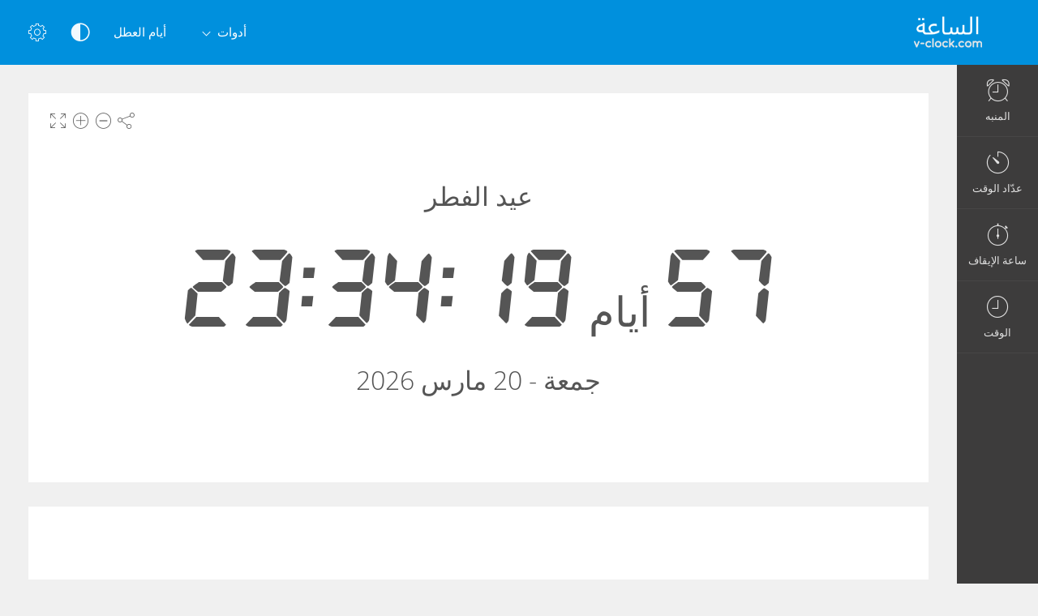

--- FILE ---
content_type: text/html; charset=UTF-8
request_url: https://v-clock.com/timer/eid-al-fitr/
body_size: 6417
content:
<!DOCTYPE html>
<html lang="ar" dir="rtl" class="rtl ">
<head>
  <meta charset="utf-8">
  <meta name="viewport" content="width=device-width, initial-scale=1">
  <meta name="description" content="كم يوما حتى عيد الفطر؟ ما هو عيد الفطر 2026 - العد التنازلي. خطوط الأيامو ساعاتو دقائقو ثواني إلى 20 مارس 2026">
  <meta name="keywords" content="عيد الفطر,عطلة,عطلة العيد الوطني,عد تنازلي,التاريخ,الوقت,مؤقت,ما الوقت">
  <meta name="copyright" content="Copyright (c) Comfort Software Group">
  <link rel="alternate" type="embed" href="https://v-clock.com/embed/timer/eid-al-fitr/">
  <meta property="og:title" content="عيد الفطر">
  <meta property="og:type" content="website">
  <meta property="og:site_name" content="v-clock.com">
  <meta property="og:image" content="https://v-clock.com/timer/eid-al-fitr/2026/image.jpg">
  <meta property="og:image:width" content="968">
  <meta property="og:image:height" content="504">
  <meta property="og:url" content="https://v-clock.com/timer/eid-al-fitr/">
  <meta property="og:description" content="كم يوما حتى عيد الفطر؟ ما هو عيد الفطر 2026 - العد التنازلي. خطوط الأيامو ساعاتو دقائقو ثواني إلى 20 مارس 2026">
  <meta name="twitter:card" content="summary">
  <meta name="twitter:site" content="@vclock">  
  <meta property="og:description:alternate" content="عيد الفطر. الوقت المتبقي 58 خطوط الأيام إلى 20 مارس 2026">
  <title>عيد الفطر 2026 - المؤقت - عدّاد الوقت - مؤقت الإنترنت - الساعة - vClock</title>
  <link rel="canonical" href="https://v-clock.com/timer/eid-al-fitr/">

  <link rel="apple-touch-icon" sizes="57x57" href="/img/favicons/apple-touch-icon-57x57.png">
  <link rel="apple-touch-icon" sizes="72x72" href="/img/favicons/apple-touch-icon-72x72.png">
  <link rel="apple-touch-icon" sizes="114x114" href="/img/favicons/apple-touch-icon-114x114.png">
  <link rel="apple-touch-icon" sizes="120x120" href="/img/favicons/apple-touch-icon-120x120.png">
  <link rel="apple-touch-icon" sizes="144x144" href="/img/favicons/apple-touch-icon-144x144.png">
  <link rel="apple-touch-icon" sizes="152x152" href="/img/favicons/apple-touch-icon-152x152.png">
  <link rel="apple-touch-icon" sizes="180x180" href="/img/favicons/apple-touch-icon-180x180.png">
  <link rel="icon" type="image/png" href="/img/favicons/android-chrome-192x192.png" sizes="192x192">
  <link rel="icon" type="image/png" href="/img/favicons/android-chrome-96x96.png" sizes="96x96">
  <link rel="icon" type="image/png" href="/img/favicons/favicon-32x32.png" sizes="32x32">
  <link rel="icon" type="image/png" href="/img/favicons/favicon-16x16.png" sizes="16x16">
  <link rel="manifest" href="/img/favicons/site.webmanifest">
  <link rel="mask-icon" href="/img/favicons/safari-pinned-tab.svg" color="#1565c0">
  <link rel="shortcut icon" href="/img/favicons/favicon.ico">
  <link rel="shortcut icon" sizes="192x192" href="/img/favicons/android-chrome-192x192.png">
  <link rel="shortcut icon" sizes="96x96" href="/img/favicons/android-chrome-96x96.png">
  <link rel="shortcut icon" sizes="72x72" href="/img/favicons/android-chrome-72x72.png">
  <link rel="shortcut icon" sizes="48x48" href="/img/favicons/android-chrome-48x48.png">
  <meta name="msapplication-TileColor" content="#2d89ef">
  <meta name="msapplication-TileImage" content="/img/favicons/mstile-144x144.png">
  <meta name="msapplication-config" content="/img/favicons/browserconfig.xml">
  <meta name="author" content="Comfort Software Group">

  <!--[if lt IE 9]>
  <script src="https://oss.maxcdn.com/html5shiv/3.7.2/html5shiv.min.js"></script>
  <script src="https://oss.maxcdn.com/respond/1.4.2/respond.min.js"></script>
  <![endif]-->

  <link rel="stylesheet" href="/css/style.css?v=37">
  <style>.navbar-brand,.am-logo {background-image: url("/img/ar/logo-full.png");}</style>
  <style id="color-style"></style>  <script>function hideById(id) {var x = document.getElementById(id); if (x != null) x.style.display = "none";}</script>
  <noscript><style>#pnl-main {height: auto;} #pnl-tools {display: none;}</style></noscript>
  <!--[if lt IE 9]><style>#pnl-tools,.sb-content,.container-fluid,.am-logo {display: none;} .dropdown-menu-right{left:0;right:auto;} td{padding:0 12px;}</style><![endif]-->
  
</head>
<body>
<div id="pnl-full-screen" style="display:none;"></div>
<div class="am-wrapper am-fixed-sidebar">
  <nav class="navbar navbar-default navbar-fixed-top am-top-header">
    <div class="container-fluid">
      <div class="navbar-header">
        <div class="page-title"><span>عيد الفطر 2026 - المؤقت - عدّاد الوقت - مؤقت الإنترنت - الساعة - vClock</span></div><a href="javascript:;" class="am-toggle-left-sidebar navbar-toggle collapsed"><span class="icon-bar"><span></span><span></span><span></span></span></a><a href="/" class="navbar-brand"></a>
      </div><a href="javascript:;" class="am-toggle-right-sidebar" title="‏‏إعدادات" data-toggle="tooltip" data-placement="bottom"><span class="icon ci-config"></span></a><a href="javascript:;" data-toggle="collapse" data-target="#am-navbar-collapse" class="am-toggle-top-header-menu collapsed"><span class="icon ci-angle-down"></span></a>
      <div id="am-navbar-collapse" class="collapse navbar-collapse">
        <ul class="nav navbar-nav navbar-right am-icons-nav">
          <li class="dropdown"><a href="javascript:;" role="button" title="عرض بالأسود والأبيض" data-toggle="tooltip" data-placement="bottom" id="btn-night-mode"><span class="icon ci-contrast" id="icon-night-mode"></span></a>
          </li>
        </ul>
        <ul class="nav navbar-nav navbar-right">
          <li><a href="/holidays/">أيام العطل</a></li>
          <li class="dropdown"><a href="javascript:;" data-toggle="dropdown" role="button" aria-expanded="false" class="dropdown-toggle">أدوات<span class="angle-down ci-angle-down"></span></a>
            <ul role="menu" class="dropdown-menu dropdown-menu-left dropdown-colored">
              <li><a href="/">المنبه</a></li>
              <li><a href="/timer/">عدّاد الوقت</a></li>
              <li><a href="/stopwatch/">ساعة الإيقاف</a></li>
              <li><a href="/time/">الساعة</a></li>
            </ul>
          </li>
        </ul>
      </div>
    </div>
  </nav>
  <div class="am-left-sidebar">
    <div class="content">
      <div class="am-logo"></div>
      <ul class="sidebar-elements">
        <li class="parent"><a href="/" id="link-alarm"><i class="icon ci-alarm"></i><span>المنبه</span></a></li>
        <li class="parent"><a href="/timer/" id="link-timer"><i class="icon ci-timer"></i><span>عدّاد الوقت</span></a></li>
        <li class="parent"><a href="/stopwatch/"><i class="icon ci-stopwatch"></i><span>ساعة الإيقاف</span></a></li>
        <li class="parent"><a href="/time/"><i class="icon ci-clock"></i><span>الوقت</span></a></li>
      </ul>
      <!--Sidebar bottom content-->
    </div>
  </div>
  <div class="am-content"><div class="main-content">
    <noscript><div class="row" id="pnl-noscript"><div class="col-md-12"><div class="panel panel-default"><div class="panel-body">
  <p>يتعذر التحميل لأن JavaScript معطّل. قم بتمكين JavaScript وحاول مرة أخرى.</p>
  <a href="//www.enable-javascript.com/ar/" target="_blank" rel="nofollow">معرفة كيفية تمكين JavaScript وملفات تعريف الارتباط</a>
  </div></div></div></div></noscript>
  <div class="row">
    <div class="col-md-12 text-light" id="col-main" data-timer-date="2026-03-20T00:00:00" data-timer-time="">
      <div class="panel panel-default" id="pnl-main">
        <div class="panel-tools" id="pnl-tools">
    <span class="icon ci-share" title="مشاركة" data-toggle="tooltip" id="btn-tool-share"></span>
    <span class="icon ci-less" title="تصغير حجم الخط" data-toggle="tooltip" id="btn-font-minus"></span>
    <span class="icon ci-plus2" title="تكبير حجم الخط" data-toggle="tooltip" id="btn-font-plus"></span>
    <span class="icon ci-expand1" title="ملء الشاشة" data-toggle="tooltip" id="btn-full-screen"></span>
    <span class="icon ci-collapse" title="إنهاء وضع ملء الشاشة" data-toggle="tooltip" style="display:none;" id="btn-full-screen-exit"></span>
</div>
        <div id="pnl-time" style="display: block; position: relative; text-align: center; padding: 20px;">
          <noscript><span id="lbl-ns-title" style="font-size: 24px;">عيد الفطر<br><span class='text-70'>الوقت المتبقي</span><br></span></noscript>
          <span id="lbl-time" class="colored digit text-nowrap font-digit" style="font-size: 70px;"><noscript>&nbsp;&nbsp;&nbsp;&nbsp;&nbsp;&nbsp;&nbsp;&nbsp;&nbsp;&nbsp;&nbsp;&nbsp;&nbsp;58<span class='font-sans text-normal text-rel-40'>&nbsp;خطوط الأيام</span></noscript></span>
          <noscript><span id="lbl-ns-date" class="text-nowrap" style="font-size: 24px; margin-top: -20px; display:block;"><br>الجمعة - 20 مارس 2026</span></noscript>
        </div>
        <h1 id="lbl-title" class="colored main-title" style="display:none; position: absolute;">عيد الفطر</h1>
        <div id="lbl-date" class="colored  text-center" style="display: block; position: absolute;"></div>
        <div id="pnl-set-timer" class="text-center" style="display: block; position: absolute;">
          <button type="button" class="btn btn-space btn-classic btn-primary" style="display:none;" id="btn-edit">تعديل المؤقت</button>
          <button type="button" class="btn btn-space btn-classic btn-alt2" style="display:none;" id="btn-reset">إعادة تعيين</button>
          <button type="button" class="btn btn-space btn-classic btn-alt3" style="display:none;" id="btn-set-timer">إضافة عدّاد وقت جديد</button>
          <button type="button" class="btn btn-space btn-classic btn-alt3" style="display:none;" id="btn-resume">بدء</button>
          <button type="button" class="btn btn-space btn-classic btn-danger" style="display:none;" id="btn-pause">إيقاف</button>
        </div>
      </div>
    </div>
  </div>  <div id="pnl-ne0n"><div class="row"><div class="col-lg-12"><div class="panel panel-default"><div class="panel-ne0n">
  <script async src="https://pagead2.googlesyndication.com/pagead/js/adsbygoogle.js?client=ca-pub-4140552492902680" crossorigin="anonymous"></script>
  <ins class="adsbygoogle ne0n-slot-footer" data-ad-client="ca-pub-4140552492902680" data-ad-slot="9487749225" data-ad-format="horizontal" data-full-width-responsive="true"></ins>
  <script>(adsbygoogle = window.adsbygoogle || []).push({});</script>
  </div></div></div></div></div><div class="row" id="pnl-links">    <div class="col-lg-6">
      <div class="panel panel-default">
        <div class='panel-heading'><h1>كم يوما حتى عيد الفطر؟</h1></div>
        <div class="panel-body"><b>عيد الفطر</b> أول أعياد المسلمين والذي يحتفل فيه المسلمون في أول يوم من أيام شهر شوال ثم يليه <a href='/timer/eid-al-adha/'>عيد الأضحى</a> في شهر ذي الحجة. وعيد الفطر يأتي بعد صيام شهر رمضان ويكون أول يوم يفطر فيه المسلمون بعد صيام شهر كامل ولذلك سمي بعيد الفطر. أول عيد فطر احتفل فيه المسلمون في الإسلام كان في السنة الثانية للهجرة حيث أن أول رمضان صامه المسلمون كان في السنة الثانية للهجرة.ويحرم صيام أول يوم من أيام عيد الفطر.<p style='padding-top:8px'><a href='https://ar.wikipedia.org/wiki/%D8%B9%D9%8A%D8%AF_%D8%A7%D9%84%D9%81%D8%B7%D8%B1' target='_blank' rel='nofollow'>ويكيبيديا</a></p><p class='text-center'><img class='img-timer' src='https://v-clock.com/timer/eid-al-fitr/2026/image.jpg' alt="عيد الفطر" loading='lazy' width='484' height='252'></p></div>
      </div>
    </div><div class="col-lg-6"><div class="panel panel-default"><div class="panel-body"><table class="center table-lr"><tr><td><a href='/timer/eid-al-fitr/2025/'>عيد الفطر 2025</a></td><td>31/03/2025</td></tr><tr><td><a href='/timer/eid-al-fitr/2026/'>عيد الفطر 2026</a></td><td>20/03/2026</td></tr><tr><td><a href='/timer/eid-al-fitr/2027/'>عيد الفطر 2027</a></td><td>10/03/2027</td></tr><tr><td><a href='/timer/eid-al-fitr/2028/'>عيد الفطر 2028</a></td><td>27/02/2028</td></tr><tr><td><a href='/timer/eid-al-fitr/2029/'>عيد الفطر 2029</a></td><td>15/02/2029</td></tr><tr><td><a href='/timer/eid-al-fitr/2030/'>عيد الفطر 2030</a></td><td>05/02/2030</td></tr><tr><td><a href='/timer/eid-al-fitr/2031/'>عيد الفطر 2031</a></td><td>25/01/2031</td></tr><tr><td><a href='/timer/eid-al-fitr/2032/'>عيد الفطر 2032</a></td><td>14/01/2032</td></tr><tr><td><a href='/timer/eid-al-fitr/2033/'>عيد الفطر 2033</a></td><td>03/01/2033</td></tr><tr><td><a href='/timer/eid-al-fitr/2034/'>عيد الفطر 2034</a></td><td>12/12/2034</td></tr></table></div></div></div></div><div class="row" id="pnl-share" style="display:none;">
  <div class="col-md-12">
    <div class="panel panel-default">
      <div class="panel-body panel-share">
        <div class="form-group xs-mb-10 sm-mb-15 xs-mt-0 sm-mt-5">
          <input class="form-control text-center" spellcheck="false" dir="ltr" id="edt-share" value="https://v-clock.com/timer/eid-al-fitr/">
        </div>
        <ul><li><button onclick="share.popup('facebook')" title="مشاركة على Facebook. يتم فتح نافذة جديدة." class="btn-share"><span class="share-icon share-icon-facebook"></span></button></li><li><button onclick="share.popup('twitter')" title="مشاركة على Twitter. يتم فتح نافذة جديدة." class="btn-share"><span class="share-icon share-icon-twitter"></span></button></li><li><button onclick="share.popup('whatsapp')" title="مشاركة على WhatsApp. يتم فتح نافذة جديدة." class="btn-share"><span class="share-icon share-icon-whatsapp"></span></button></li><li><button onclick="share.popup('blogger')" title="مشاركة على Blogger. يتم فتح نافذة جديدة." class="btn-share"><span class="share-icon share-icon-blogger"></span></button></li><li><button onclick="share.popup('reddit')" title="مشاركة على reddit. يتم فتح نافذة جديدة." class="btn-share"><span class="share-icon share-icon-reddit"></span></button></li><li><button onclick="share.popup('tumblr')" title="مشاركة على Tumblr. يتم فتح نافذة جديدة." class="btn-share"><span class="share-icon share-icon-tumblr"></span></button></li><li><button onclick="share.popup('pinterest')" title="مشاركة على Pinterest. يتم فتح نافذة جديدة." class="btn-share"><span class="share-icon share-icon-pinterest"></span></button></li><li><button onclick="share.popup('linkedin')" title="مشاركة على LinkedIn. يتم فتح نافذة جديدة." class="btn-share"><span class="share-icon share-icon-linkedin"></span></button></li><li><button onclick="share.popup('livejournal')" title="مشاركة على LiveJournal. يتم فتح نافذة جديدة." class="btn-share"><span class="share-icon share-icon-livejournal"></span></button></li>
        <li class="hidden-xs"><button data-toggle="modal" data-target="#form-embed" class="btn btn-primary btn-embed">مشاركةتضمين</button></li>
        </ul>
      </div>
    </div>
  </div>
</div></div><script>
hideById("pnl-noscript");
hideById("lbl-ns-title");
hideById("lbl-ns-date");
hideById("col-main");
hideById("pnl-description");
hideById("pnl-links");
</script></div>
  <nav class="am-right-sidebar">
    <div class="sb-content">
      <div class="tab-panel">
        <div class="tab-content">
          <div class="tab-pane ticket active" id="tab0" role="tabpanel">
            <div class="ticket-container">
            <div class="ticket-wrapper am-scroller nano">
            <div class="am-scroller-ticket nano-content">
              <div class="content ticket-content">
                <h2>‏‏إعدادات</h2>
                <form>
                  <div class="form-group options">
<div class="field"><label>رقمي</label>
  <div class="pull-right">
    <div class="switch-button switch-button-sm">
      <input type="checkbox" checked="" id="switch-digital">
      <span><label for="switch-digital"></label></span>
    </div>
  </div>
</div><div class="field"><label>12 ساعة (am/pm)</label>
  <div class="pull-right">
    <div class="switch-button switch-button-sm">
      <input type="checkbox" checked="" id="switch-12hour">
      <span><label for="switch-12hour"></label></span>
    </div>
  </div>
</div><div class="field"><label>عرض بالأسود والأبيض</label>
  <div class="pull-right">
    <div class="switch-button switch-button-sm">
      <input type="checkbox" checked="" id="switch-night-mode">
      <span><label for="switch-night-mode"></label></span>
    </div>
  </div>
</div>

<label>الألوان</label>
<div class="panel-colors" id="pnl-colors"></div>
                  </div>
                  <button type="button" class="btn btn-primary" id="btn-options-close">‏‏موافق</button>
                </form>
              </div>
            </div>
            </div>
            </div>
          </div>
        </div>
      </div>
    </div>
  </nav>
</div><!-- Timer Settings Form -->
<div id="form-timer" tabindex="-1" role="dialog" class="modal fade modal-colored-header" data-keyboard="false">
  <div class="vertical-alignment-helper">
    <div class="modal-dialog vertical-align-center">
      <div class="modal-content">
        <div class="modal-header">
          <button type="button" data-dismiss="modal" aria-hidden="true" class="close"><i class="icon ci-close"></i></button>
          <h3 class="modal-title">تعديل المؤقت</h3>
        </div>
        <div class="modal-body form">

          <div class="row hidden-sm hidden-md hidden-lg" id="group-dt-check">
            <div class="form-group col-xs-12">
              <label class="control-label xs-mr-10">التاريخ والوقت</label>
              <div class="" style="display: inline-block;">
                <div class="switch-button switch-button-clear">
                  <input id="switch-dt" type="checkbox" checked="">
                  <span><label for="switch-dt"></label></span>
                </div>
              </div>
            </div>
          </div>

          <div class="row hidden-xs" id="group-dt-radio">
            <div class="form-group col-xs-12">
              <div class="am-radio inline">
                <input type="radio" name="kind" id="radio-countdown">
                <label for="radio-countdown">العد التنازلي</label>
              </div>
              <div class="am-radio inline">
                <input type="radio" name="kind" id="radio-date">
                <label for="radio-date">العد غاية (من) التاريخ والوقت</label>
              </div>
            </div>
          </div>
          <div class="row" id="group-countdown">
            <div class="form-group col-xs-4 float-left">
              <label for="edt-hour">ساعات</label>
              <div class="input-group xs-mb-0 display-block-xs">
                <span class="input-group-btn hidden-xs"><button type="button" tabindex="-1" class="btn btn-mp" id="btn-hour-minus" value="-1"><span class="icon ci-less"></span></button></span>
                <select class="form-control" id="edt-hour"></select>
                <span class="input-group-btn hidden-xs"><button type="button" tabindex="-1" class="btn btn-mp" id="btn-hour-plus" value="1"><span class="icon ci-plus2"></span></button></span>
              </div>
            </div>
            <div class="form-group col-xs-4 float-left">
              <label for="edt-minute">دقائق</label>
              <div class="input-group xs-mb-0 display-block-xs">
                <span class="input-group-btn hidden-xs"><button type="button" tabindex="-1" class="btn btn-mp" id="btn-minute-minus" value="-1"><span class="icon ci-less"></span></button></span>
                <select class="form-control" id="edt-minute"></select>
                <span class="input-group-btn hidden-xs"><button type="button" tabindex="-1" class="btn btn-mp" id="btn-minute-plus" value="1"><span class="icon ci-plus2"></span></button></span>
              </div>
            </div>
            <div class="form-group col-xs-4 float-left">
              <label for="edt-second">ثواني</label>
              <div class="input-group xs-mb-0 display-block-xs">
                <span class="input-group-btn hidden-xs"><button type="button" tabindex="-1" class="btn btn-mp" id="btn-second-minus" value="-1"><span class="icon ci-less"></span></button></span>
                <select class="form-control" id="edt-second"></select>
                <span class="input-group-btn hidden-xs"><button type="button" tabindex="-1" class="btn btn-mp" id="btn-second-plus" value="1"><span class="icon ci-plus2"></span></button></span>
              </div>
            </div>
          </div>
          <div class="row" id="group-on-zero">
            <div class="form-group col-xs-12">
              <label>على الصفر</label>
              <div class="xs-lb-0">
                <div class="am-radio inline">
                  <input type="radio" checked name="on-zero" id="radio-oz-stop">
                  <label for="radio-oz-stop">إيقاف المؤقت</label>
                </div>
                <div class="am-radio inline">
                  <input type="radio" name="on-zero" id="radio-oz-restart">
                  <label for="radio-oz-restart">إعادة المؤقت</label>
                </div>
                <div class="am-radio inline">
                  <input type="radio" name="on-zero" id="radio-oz-increase">
                  <label for="radio-oz-increase">متابعة</label>
                </div>
              </div>
            </div>
          </div>
          <div class="row" style="display:none;" id="group-date">
            <div class="form-group col-xs-12 col-sm-6">
              <label>التاريخ</label>
              <div class="input-group date input-datetime xs-p-0" id="edt-date" data-min-view="2">
                <input type="text" value="" class="form-control input-mobile-ro" id="edt-date-input"><span class="input-group-addon btn btn-form"><i class="icon-th ci-date"></i></span>
              </div>
            </div>
            <div class="form-group col-xs-12 col-sm-6">
              <label>الوقت</label>
              <div class="input-group time input-datetime xs-p-0" id="edt-time" data-start-view="1">
                <input type="text" value="" class="form-control input-mobile-ro" id="edt-time-input"><span class="input-group-addon btn btn-form"><i class="icon-th ci-clock"></i></span>
              </div>
            </div>
          </div>
          <div class="row" id="group-audio">
            <div class="form-group col-xs-8 col-sm-8">
              <label for="edt-audio">صوت</label>
              <div class="input-group xs-mb-0">
                <select class="form-control" id="edt-audio"></select>
                  <span class="input-group-btn">
                    <button type="button" class="btn" id="btn-audio-play">
                      <span class="icon ci-play-outline" id="audio-play-icon"></span>
                      <span class="icon ci-pause-outline" style="display:none;" id="audio-pause-icon"></span>
                    </button>
                    <input id="local-audio-file" type="file" accept="audio/*">
                    <button type="button" class="btn xs-ml-5" id="btn-audio-file">
                      <span class="icon ci-more"></span>
                    </button>
                  </span>
              </div>
            </div>
            <div class="form-group col-xs-4 col-sm-4 xs-pl-0 sm-pl-15">
              <div class="am-checkbox am-checkbox-form">
                <input id="chk-audio-repeat" type="checkbox">
                <label for="chk-audio-repeat" class="text-ellipsis">تكرار</label>
              </div>
            </div>
          </div>
          <div class="row" id="group-title">
            <div class="form-group col-xs-8 col-sm-12 xs-mb-0 sm-mb-5">
              <label for="edt-title">‏‏اللقب</label>
              <input class="form-control" id="edt-title" value="">
            </div>
            <div class="form-group col-xs-4 col-sm-12 xs-pl-0 sm-pl-15 xs-mb-0">
              <div class="am-checkbox am-checkbox-form sm-mt-15 sm-mb-0 sm-p-0">
                <input id="chk-show-message" type="checkbox">
                <label for="chk-show-message" class="text-ellipsis">إظهار الرسالة</label>
              </div>
            </div>
          </div>
        </div>
        <div class="modal-footer">
          <div class="row">
            <div class="text-left col-xs-4">
              <button type="button" class="btn btn-classic btn-default" id="btn-test-timer">اختبار</button>
            </div>
            <div class="text-right col-xs-8">
              <button type="button" data-dismiss="modal" class="btn btn-classic btn-default" id="btn-cancel">إلغاء الأمر</button>
              <button type="button" data-dismiss="modal" class="btn btn-classic btn-alt3" id="btn-start-timer">بدء</button>
            </div>
          </div>
        </div>
      </div>
    </div>
  </div>
</div>
<!-- Alarm Modal Dialog -->
<div id="dialog-alarm" tabindex="-1" role="dialog" class="modal fade modal-colored-header modal-colored-header-danger">
  <div class="vertical-alignment-helper">
    <div class="modal-dialog vertical-align-center">
      <div class="modal-content">
        <div class="modal-header">
          <button type="button" data-dismiss="modal" aria-hidden="true" class="close"><i class="icon ci-close"></i></button>
          <h3 class="modal-title">عدّاد الوقت</h3>
        </div>
        <div class="modal-body">
          <div class="text-center">
            <div class="i-circle text-danger"><span class="icon ci-timer"></span></div>
            <h3 id="lbl-dialog-alarm-title"></h3>
            <h3 id="lbl-dialog-alarm-time"></h3>
            <p id="lbl-overdue"></p>
          </div>
        </div>
        <div class="modal-footer">
          <div class="text-center">
            <button type="button" data-dismiss="modal" class="btn btn-classic2 btn-alt3" style="display:none;" id="btn-restart-timer">إعادة التشغيل</button>
            <button type="button" data-dismiss="modal" class="btn btn-classic2 btn-danger">‏‏موافق</button>
          </div>
        </div>
      </div>
    </div>
  </div>
</div><!-- Embed Modal Dialog -->
<div id="form-embed" tabindex="-1" role="dialog" class="modal fade modal-colored-header">
  <div class="vertical-alignment-helper">
    <div class="modal-dialog vertical-align-center">
      <div class="modal-content">
        <div class="modal-header">
          <button type="button" data-dismiss="modal" aria-hidden="true" class="close"><i class="icon ci-close"></i></button>
          <h3 class="modal-title">مشاركةتضمين</h3>
        </div>
        <div class="modal-body form bkg-lightgrey">          <div class="form-group" id="group-show-buttons">
            <div class="am-checkbox xs-p-0">
              <input id="chk-show-buttons" type="checkbox">
              <label for="chk-show-buttons">عرض الأزرار</label>
            </div>
          </div>          <div class="form-group">
            <label for="edt-size">حجم</label>
            <select class="form-control" id="edt-size"><option>مخصص</option></select>
          </div>
          <div class="form-group">
            <label for="edt-embed">HTML Code</label>
            <textarea rows="4" class="form-control" spellcheck="false" dir="ltr" id="edt-embed"></textarea>
          </div>
          <div class="form-group hidden-xs xs-mb-0">
            <label>معاينة</label>
            <div class="embed-preview"></div>
          </div>
        </div>
        <div class="modal-footer bkg-lightgrey">
          <div class="text-center">
            <button type="button" data-dismiss="modal" class="btn btn-classic btn-default">‏‏موافق</button>
          </div>
        </div>
      </div>
    </div>
  </div>
</div><div class="am-footer">
  <a href="/contacts/" rel="nofollow">جهات الاتصال</a>
  | <a href="/terms/" rel="nofollow">شروط الاستخدام</a>
  | <a href="/privacy/" rel="nofollow">خصوصية</a>
  | <span class="text-nowrap">&copy; 2026 v-clock.com</span>
</div>

<script src="/js/jquery.min.js?v=6"></script><script src="/js/lang/ar.js?v=80"></script>
<script src="/js/main.js?v=80"></script><script src="/lib/datetimepicker/js/bootstrap-datetimepicker.min.js?v=6"></script><script src="/js/timer.js?v=80"></script><script>$(function(){vTimer.init();App.init();});</script><script async src="https://www.googletagmanager.com/gtag/js?id=G-9Z7LGD5MW1"></script>
<script>
  window.dataLayer = window.dataLayer || [];
  function gtag(){dataLayer.push(arguments);}
  gtag('js', new Date());
  gtag('config', 'G-9Z7LGD5MW1');
</script></body>
</html>

--- FILE ---
content_type: text/html; charset=utf-8
request_url: https://www.google.com/recaptcha/api2/aframe
body_size: 268
content:
<!DOCTYPE HTML><html><head><meta http-equiv="content-type" content="text/html; charset=UTF-8"></head><body><script nonce="qOic2zTIHXmar3qYREP8Vw">/** Anti-fraud and anti-abuse applications only. See google.com/recaptcha */ try{var clients={'sodar':'https://pagead2.googlesyndication.com/pagead/sodar?'};window.addEventListener("message",function(a){try{if(a.source===window.parent){var b=JSON.parse(a.data);var c=clients[b['id']];if(c){var d=document.createElement('img');d.src=c+b['params']+'&rc='+(localStorage.getItem("rc::a")?sessionStorage.getItem("rc::b"):"");window.document.body.appendChild(d);sessionStorage.setItem("rc::e",parseInt(sessionStorage.getItem("rc::e")||0)+1);localStorage.setItem("rc::h",'1768955138981');}}}catch(b){}});window.parent.postMessage("_grecaptcha_ready", "*");}catch(b){}</script></body></html>